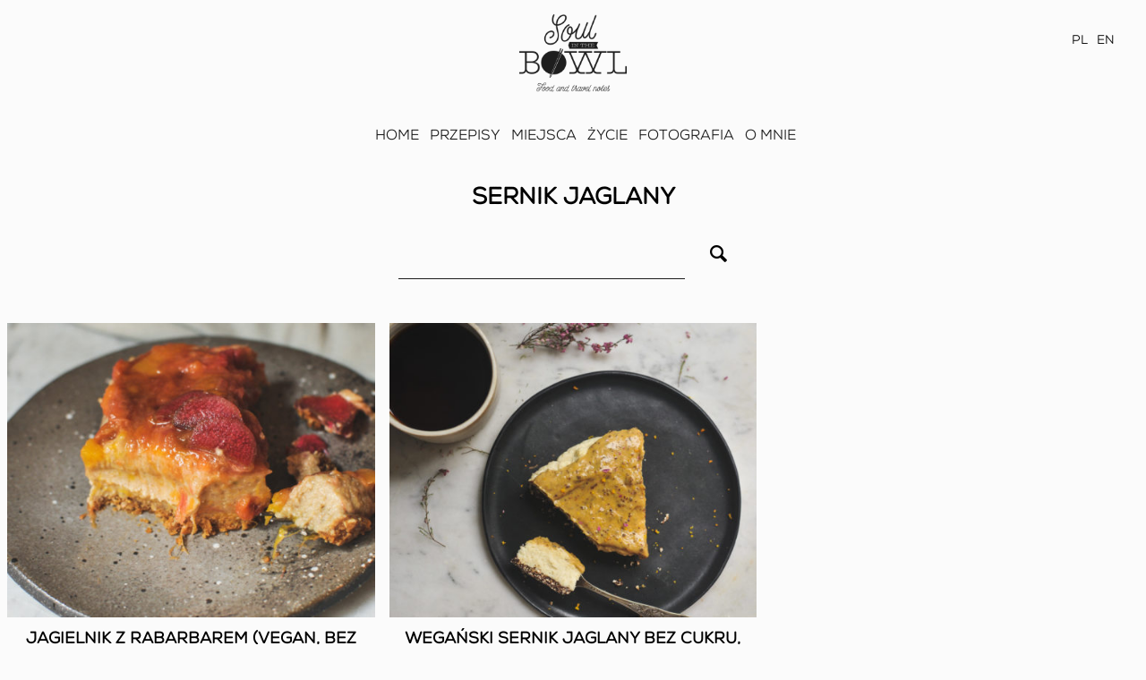

--- FILE ---
content_type: text/html; charset=UTF-8
request_url: https://www.soulinthebowl.pl/tag/sernik-jaglany/
body_size: 8210
content:
<!doctype html>
<html lang="pl-PL" prefix="og: http://ogp.me/ns# fb: http://ogp.me/ns/fb#">
<head>
	<meta charset="UTF-8">
	<meta name="viewport" content="width=device-width, initial-scale=1">
	<link rel="profile" href="https://gmpg.org/xfn/11">

	<link rel="apple-touch-icon" sizes="120x120" href="https://www.soulinthebowl.pl/wp-content/themes/sitb/dist/fav/apple-touch-icon.png">
	<link rel="icon" type="image/png" sizes="32x32" href="https://www.soulinthebowl.pl/wp-content/themes/sitb/dist/fav/favicon-32x32.png">
	<link rel="icon" type="image/png" sizes="16x16" href="https://www.soulinthebowl.pl/wp-content/themes/sitb/dist/fav/favicon-16x16.png">
	<meta name="msapplication-TileColor" content="#da532c">
	<meta name="theme-color" content="#ffffff">

	<title>sernik jaglany &#8211; Soul in the Bowl</title>
<meta name='robots' content='max-image-preview:large' />
<script type='application/javascript'>console.log('PixelYourSite Free version 9.4.7.1');</script>
<link rel='dns-prefetch' href='//fonts.googleapis.com' />
<link rel="alternate" type="application/rss+xml" title="Soul in the Bowl &raquo; Kanał z wpisami" href="https://www.soulinthebowl.pl/feed/" />
<link rel="alternate" type="application/rss+xml" title="Soul in the Bowl &raquo; Kanał z komentarzami" href="https://www.soulinthebowl.pl/comments/feed/" />
<link rel="alternate" type="application/rss+xml" title="Soul in the Bowl &raquo; Kanał z wpisami otagowanymi jako sernik jaglany" href="https://www.soulinthebowl.pl/tag/sernik-jaglany/feed/" />
<script type="text/javascript">
/* <![CDATA[ */
window._wpemojiSettings = {"baseUrl":"https:\/\/s.w.org\/images\/core\/emoji\/14.0.0\/72x72\/","ext":".png","svgUrl":"https:\/\/s.w.org\/images\/core\/emoji\/14.0.0\/svg\/","svgExt":".svg","source":{"concatemoji":"https:\/\/www.soulinthebowl.pl\/wp-includes\/js\/wp-emoji-release.min.js?ver=e30919ac4f05f50d7f4360e2e12228bc"}};
/*! This file is auto-generated */
!function(i,n){var o,s,e;function c(e){try{var t={supportTests:e,timestamp:(new Date).valueOf()};sessionStorage.setItem(o,JSON.stringify(t))}catch(e){}}function p(e,t,n){e.clearRect(0,0,e.canvas.width,e.canvas.height),e.fillText(t,0,0);var t=new Uint32Array(e.getImageData(0,0,e.canvas.width,e.canvas.height).data),r=(e.clearRect(0,0,e.canvas.width,e.canvas.height),e.fillText(n,0,0),new Uint32Array(e.getImageData(0,0,e.canvas.width,e.canvas.height).data));return t.every(function(e,t){return e===r[t]})}function u(e,t,n){switch(t){case"flag":return n(e,"\ud83c\udff3\ufe0f\u200d\u26a7\ufe0f","\ud83c\udff3\ufe0f\u200b\u26a7\ufe0f")?!1:!n(e,"\ud83c\uddfa\ud83c\uddf3","\ud83c\uddfa\u200b\ud83c\uddf3")&&!n(e,"\ud83c\udff4\udb40\udc67\udb40\udc62\udb40\udc65\udb40\udc6e\udb40\udc67\udb40\udc7f","\ud83c\udff4\u200b\udb40\udc67\u200b\udb40\udc62\u200b\udb40\udc65\u200b\udb40\udc6e\u200b\udb40\udc67\u200b\udb40\udc7f");case"emoji":return!n(e,"\ud83e\udef1\ud83c\udffb\u200d\ud83e\udef2\ud83c\udfff","\ud83e\udef1\ud83c\udffb\u200b\ud83e\udef2\ud83c\udfff")}return!1}function f(e,t,n){var r="undefined"!=typeof WorkerGlobalScope&&self instanceof WorkerGlobalScope?new OffscreenCanvas(300,150):i.createElement("canvas"),a=r.getContext("2d",{willReadFrequently:!0}),o=(a.textBaseline="top",a.font="600 32px Arial",{});return e.forEach(function(e){o[e]=t(a,e,n)}),o}function t(e){var t=i.createElement("script");t.src=e,t.defer=!0,i.head.appendChild(t)}"undefined"!=typeof Promise&&(o="wpEmojiSettingsSupports",s=["flag","emoji"],n.supports={everything:!0,everythingExceptFlag:!0},e=new Promise(function(e){i.addEventListener("DOMContentLoaded",e,{once:!0})}),new Promise(function(t){var n=function(){try{var e=JSON.parse(sessionStorage.getItem(o));if("object"==typeof e&&"number"==typeof e.timestamp&&(new Date).valueOf()<e.timestamp+604800&&"object"==typeof e.supportTests)return e.supportTests}catch(e){}return null}();if(!n){if("undefined"!=typeof Worker&&"undefined"!=typeof OffscreenCanvas&&"undefined"!=typeof URL&&URL.createObjectURL&&"undefined"!=typeof Blob)try{var e="postMessage("+f.toString()+"("+[JSON.stringify(s),u.toString(),p.toString()].join(",")+"));",r=new Blob([e],{type:"text/javascript"}),a=new Worker(URL.createObjectURL(r),{name:"wpTestEmojiSupports"});return void(a.onmessage=function(e){c(n=e.data),a.terminate(),t(n)})}catch(e){}c(n=f(s,u,p))}t(n)}).then(function(e){for(var t in e)n.supports[t]=e[t],n.supports.everything=n.supports.everything&&n.supports[t],"flag"!==t&&(n.supports.everythingExceptFlag=n.supports.everythingExceptFlag&&n.supports[t]);n.supports.everythingExceptFlag=n.supports.everythingExceptFlag&&!n.supports.flag,n.DOMReady=!1,n.readyCallback=function(){n.DOMReady=!0}}).then(function(){return e}).then(function(){var e;n.supports.everything||(n.readyCallback(),(e=n.source||{}).concatemoji?t(e.concatemoji):e.wpemoji&&e.twemoji&&(t(e.twemoji),t(e.wpemoji)))}))}((window,document),window._wpemojiSettings);
/* ]]> */
</script>
<link rel='stylesheet' id='sbi_styles-css' href='https://www.soulinthebowl.pl/wp-content/plugins/instagram-feed/css/sbi-styles.min.css?ver=6.2.8' type='text/css' media='all' />
<style id='wp-emoji-styles-inline-css' type='text/css'>

	img.wp-smiley, img.emoji {
		display: inline !important;
		border: none !important;
		box-shadow: none !important;
		height: 1em !important;
		width: 1em !important;
		margin: 0 0.07em !important;
		vertical-align: -0.1em !important;
		background: none !important;
		padding: 0 !important;
	}
</style>
<link rel='stylesheet' id='wp-block-library-css' href='https://www.soulinthebowl.pl/wp-includes/css/dist/block-library/style.min.css?ver=e30919ac4f05f50d7f4360e2e12228bc' type='text/css' media='all' />
<style id='classic-theme-styles-inline-css' type='text/css'>
/*! This file is auto-generated */
.wp-block-button__link{color:#fff;background-color:#32373c;border-radius:9999px;box-shadow:none;text-decoration:none;padding:calc(.667em + 2px) calc(1.333em + 2px);font-size:1.125em}.wp-block-file__button{background:#32373c;color:#fff;text-decoration:none}
</style>
<style id='global-styles-inline-css' type='text/css'>
body{--wp--preset--color--black: #000000;--wp--preset--color--cyan-bluish-gray: #abb8c3;--wp--preset--color--white: #ffffff;--wp--preset--color--pale-pink: #f78da7;--wp--preset--color--vivid-red: #cf2e2e;--wp--preset--color--luminous-vivid-orange: #ff6900;--wp--preset--color--luminous-vivid-amber: #fcb900;--wp--preset--color--light-green-cyan: #7bdcb5;--wp--preset--color--vivid-green-cyan: #00d084;--wp--preset--color--pale-cyan-blue: #8ed1fc;--wp--preset--color--vivid-cyan-blue: #0693e3;--wp--preset--color--vivid-purple: #9b51e0;--wp--preset--gradient--vivid-cyan-blue-to-vivid-purple: linear-gradient(135deg,rgba(6,147,227,1) 0%,rgb(155,81,224) 100%);--wp--preset--gradient--light-green-cyan-to-vivid-green-cyan: linear-gradient(135deg,rgb(122,220,180) 0%,rgb(0,208,130) 100%);--wp--preset--gradient--luminous-vivid-amber-to-luminous-vivid-orange: linear-gradient(135deg,rgba(252,185,0,1) 0%,rgba(255,105,0,1) 100%);--wp--preset--gradient--luminous-vivid-orange-to-vivid-red: linear-gradient(135deg,rgba(255,105,0,1) 0%,rgb(207,46,46) 100%);--wp--preset--gradient--very-light-gray-to-cyan-bluish-gray: linear-gradient(135deg,rgb(238,238,238) 0%,rgb(169,184,195) 100%);--wp--preset--gradient--cool-to-warm-spectrum: linear-gradient(135deg,rgb(74,234,220) 0%,rgb(151,120,209) 20%,rgb(207,42,186) 40%,rgb(238,44,130) 60%,rgb(251,105,98) 80%,rgb(254,248,76) 100%);--wp--preset--gradient--blush-light-purple: linear-gradient(135deg,rgb(255,206,236) 0%,rgb(152,150,240) 100%);--wp--preset--gradient--blush-bordeaux: linear-gradient(135deg,rgb(254,205,165) 0%,rgb(254,45,45) 50%,rgb(107,0,62) 100%);--wp--preset--gradient--luminous-dusk: linear-gradient(135deg,rgb(255,203,112) 0%,rgb(199,81,192) 50%,rgb(65,88,208) 100%);--wp--preset--gradient--pale-ocean: linear-gradient(135deg,rgb(255,245,203) 0%,rgb(182,227,212) 50%,rgb(51,167,181) 100%);--wp--preset--gradient--electric-grass: linear-gradient(135deg,rgb(202,248,128) 0%,rgb(113,206,126) 100%);--wp--preset--gradient--midnight: linear-gradient(135deg,rgb(2,3,129) 0%,rgb(40,116,252) 100%);--wp--preset--font-size--small: 13px;--wp--preset--font-size--medium: 20px;--wp--preset--font-size--large: 36px;--wp--preset--font-size--x-large: 42px;--wp--preset--spacing--20: 0.44rem;--wp--preset--spacing--30: 0.67rem;--wp--preset--spacing--40: 1rem;--wp--preset--spacing--50: 1.5rem;--wp--preset--spacing--60: 2.25rem;--wp--preset--spacing--70: 3.38rem;--wp--preset--spacing--80: 5.06rem;--wp--preset--shadow--natural: 6px 6px 9px rgba(0, 0, 0, 0.2);--wp--preset--shadow--deep: 12px 12px 50px rgba(0, 0, 0, 0.4);--wp--preset--shadow--sharp: 6px 6px 0px rgba(0, 0, 0, 0.2);--wp--preset--shadow--outlined: 6px 6px 0px -3px rgba(255, 255, 255, 1), 6px 6px rgba(0, 0, 0, 1);--wp--preset--shadow--crisp: 6px 6px 0px rgba(0, 0, 0, 1);}:where(.is-layout-flex){gap: 0.5em;}:where(.is-layout-grid){gap: 0.5em;}body .is-layout-flow > .alignleft{float: left;margin-inline-start: 0;margin-inline-end: 2em;}body .is-layout-flow > .alignright{float: right;margin-inline-start: 2em;margin-inline-end: 0;}body .is-layout-flow > .aligncenter{margin-left: auto !important;margin-right: auto !important;}body .is-layout-constrained > .alignleft{float: left;margin-inline-start: 0;margin-inline-end: 2em;}body .is-layout-constrained > .alignright{float: right;margin-inline-start: 2em;margin-inline-end: 0;}body .is-layout-constrained > .aligncenter{margin-left: auto !important;margin-right: auto !important;}body .is-layout-constrained > :where(:not(.alignleft):not(.alignright):not(.alignfull)){max-width: var(--wp--style--global--content-size);margin-left: auto !important;margin-right: auto !important;}body .is-layout-constrained > .alignwide{max-width: var(--wp--style--global--wide-size);}body .is-layout-flex{display: flex;}body .is-layout-flex{flex-wrap: wrap;align-items: center;}body .is-layout-flex > *{margin: 0;}body .is-layout-grid{display: grid;}body .is-layout-grid > *{margin: 0;}:where(.wp-block-columns.is-layout-flex){gap: 2em;}:where(.wp-block-columns.is-layout-grid){gap: 2em;}:where(.wp-block-post-template.is-layout-flex){gap: 1.25em;}:where(.wp-block-post-template.is-layout-grid){gap: 1.25em;}.has-black-color{color: var(--wp--preset--color--black) !important;}.has-cyan-bluish-gray-color{color: var(--wp--preset--color--cyan-bluish-gray) !important;}.has-white-color{color: var(--wp--preset--color--white) !important;}.has-pale-pink-color{color: var(--wp--preset--color--pale-pink) !important;}.has-vivid-red-color{color: var(--wp--preset--color--vivid-red) !important;}.has-luminous-vivid-orange-color{color: var(--wp--preset--color--luminous-vivid-orange) !important;}.has-luminous-vivid-amber-color{color: var(--wp--preset--color--luminous-vivid-amber) !important;}.has-light-green-cyan-color{color: var(--wp--preset--color--light-green-cyan) !important;}.has-vivid-green-cyan-color{color: var(--wp--preset--color--vivid-green-cyan) !important;}.has-pale-cyan-blue-color{color: var(--wp--preset--color--pale-cyan-blue) !important;}.has-vivid-cyan-blue-color{color: var(--wp--preset--color--vivid-cyan-blue) !important;}.has-vivid-purple-color{color: var(--wp--preset--color--vivid-purple) !important;}.has-black-background-color{background-color: var(--wp--preset--color--black) !important;}.has-cyan-bluish-gray-background-color{background-color: var(--wp--preset--color--cyan-bluish-gray) !important;}.has-white-background-color{background-color: var(--wp--preset--color--white) !important;}.has-pale-pink-background-color{background-color: var(--wp--preset--color--pale-pink) !important;}.has-vivid-red-background-color{background-color: var(--wp--preset--color--vivid-red) !important;}.has-luminous-vivid-orange-background-color{background-color: var(--wp--preset--color--luminous-vivid-orange) !important;}.has-luminous-vivid-amber-background-color{background-color: var(--wp--preset--color--luminous-vivid-amber) !important;}.has-light-green-cyan-background-color{background-color: var(--wp--preset--color--light-green-cyan) !important;}.has-vivid-green-cyan-background-color{background-color: var(--wp--preset--color--vivid-green-cyan) !important;}.has-pale-cyan-blue-background-color{background-color: var(--wp--preset--color--pale-cyan-blue) !important;}.has-vivid-cyan-blue-background-color{background-color: var(--wp--preset--color--vivid-cyan-blue) !important;}.has-vivid-purple-background-color{background-color: var(--wp--preset--color--vivid-purple) !important;}.has-black-border-color{border-color: var(--wp--preset--color--black) !important;}.has-cyan-bluish-gray-border-color{border-color: var(--wp--preset--color--cyan-bluish-gray) !important;}.has-white-border-color{border-color: var(--wp--preset--color--white) !important;}.has-pale-pink-border-color{border-color: var(--wp--preset--color--pale-pink) !important;}.has-vivid-red-border-color{border-color: var(--wp--preset--color--vivid-red) !important;}.has-luminous-vivid-orange-border-color{border-color: var(--wp--preset--color--luminous-vivid-orange) !important;}.has-luminous-vivid-amber-border-color{border-color: var(--wp--preset--color--luminous-vivid-amber) !important;}.has-light-green-cyan-border-color{border-color: var(--wp--preset--color--light-green-cyan) !important;}.has-vivid-green-cyan-border-color{border-color: var(--wp--preset--color--vivid-green-cyan) !important;}.has-pale-cyan-blue-border-color{border-color: var(--wp--preset--color--pale-cyan-blue) !important;}.has-vivid-cyan-blue-border-color{border-color: var(--wp--preset--color--vivid-cyan-blue) !important;}.has-vivid-purple-border-color{border-color: var(--wp--preset--color--vivid-purple) !important;}.has-vivid-cyan-blue-to-vivid-purple-gradient-background{background: var(--wp--preset--gradient--vivid-cyan-blue-to-vivid-purple) !important;}.has-light-green-cyan-to-vivid-green-cyan-gradient-background{background: var(--wp--preset--gradient--light-green-cyan-to-vivid-green-cyan) !important;}.has-luminous-vivid-amber-to-luminous-vivid-orange-gradient-background{background: var(--wp--preset--gradient--luminous-vivid-amber-to-luminous-vivid-orange) !important;}.has-luminous-vivid-orange-to-vivid-red-gradient-background{background: var(--wp--preset--gradient--luminous-vivid-orange-to-vivid-red) !important;}.has-very-light-gray-to-cyan-bluish-gray-gradient-background{background: var(--wp--preset--gradient--very-light-gray-to-cyan-bluish-gray) !important;}.has-cool-to-warm-spectrum-gradient-background{background: var(--wp--preset--gradient--cool-to-warm-spectrum) !important;}.has-blush-light-purple-gradient-background{background: var(--wp--preset--gradient--blush-light-purple) !important;}.has-blush-bordeaux-gradient-background{background: var(--wp--preset--gradient--blush-bordeaux) !important;}.has-luminous-dusk-gradient-background{background: var(--wp--preset--gradient--luminous-dusk) !important;}.has-pale-ocean-gradient-background{background: var(--wp--preset--gradient--pale-ocean) !important;}.has-electric-grass-gradient-background{background: var(--wp--preset--gradient--electric-grass) !important;}.has-midnight-gradient-background{background: var(--wp--preset--gradient--midnight) !important;}.has-small-font-size{font-size: var(--wp--preset--font-size--small) !important;}.has-medium-font-size{font-size: var(--wp--preset--font-size--medium) !important;}.has-large-font-size{font-size: var(--wp--preset--font-size--large) !important;}.has-x-large-font-size{font-size: var(--wp--preset--font-size--x-large) !important;}
.wp-block-navigation a:where(:not(.wp-element-button)){color: inherit;}
:where(.wp-block-post-template.is-layout-flex){gap: 1.25em;}:where(.wp-block-post-template.is-layout-grid){gap: 1.25em;}
:where(.wp-block-columns.is-layout-flex){gap: 2em;}:where(.wp-block-columns.is-layout-grid){gap: 2em;}
.wp-block-pullquote{font-size: 1.5em;line-height: 1.6;}
</style>
<link rel='stylesheet' id='sitb-style-css' href='https://www.soulinthebowl.pl/wp-content/themes/sitb/style.css?ver=e30919ac4f05f50d7f4360e2e12228bc' type='text/css' media='all' />
<link rel='stylesheet' id='sitb-google-fonts-css' href='//fonts.googleapis.com/css?family=PT+Serif:400,400i,700,700i&#038;subset=latin-ext' type='text/css' media='all' />
<link rel='stylesheet' id='sitb-aos-css' href='https://www.soulinthebowl.pl/wp-content/themes/sitb/dist/css/aos.css' type='text/css' media='all' />
<link rel='stylesheet' id='sitb-main-css' href='https://www.soulinthebowl.pl/wp-content/themes/sitb/dist/css/style.css' type='text/css' media='all' />
<script type="text/javascript" src="https://www.soulinthebowl.pl/wp-includes/js/jquery/jquery.min.js?ver=3.7.1" id="jquery-core-js"></script>
<script type="text/javascript" src="https://www.soulinthebowl.pl/wp-includes/js/jquery/jquery-migrate.min.js?ver=3.4.1" id="jquery-migrate-js"></script>
<script type="text/javascript" src="https://www.soulinthebowl.pl/wp-content/plugins/pixelyoursite/dist/scripts/jquery.bind-first-0.2.3.min.js?ver=e30919ac4f05f50d7f4360e2e12228bc" id="jquery-bind-first-js"></script>
<script type="text/javascript" src="https://www.soulinthebowl.pl/wp-content/plugins/pixelyoursite/dist/scripts/js.cookie-2.1.3.min.js?ver=2.1.3" id="js-cookie-pys-js"></script>
<script type="text/javascript" id="pys-js-extra">
/* <![CDATA[ */
var pysOptions = {"staticEvents":{"facebook":{"init_event":[{"delay":0,"type":"static","name":"PageView","pixelIds":["1309726726607763"],"eventID":"5b5e67e5-d30a-44b4-bb6e-d7d63440a681","params":{"post_category":"Featured, S\u0142odko\u015bci","page_title":"sernik jaglany","post_type":"tag","post_id":3300,"plugin":"PixelYourSite","user_role":"guest","event_url":"www.soulinthebowl.pl\/tag\/sernik-jaglany\/"},"e_id":"init_event","ids":[],"hasTimeWindow":false,"timeWindow":0,"woo_order":"","edd_order":""}]}},"dynamicEvents":[],"triggerEvents":[],"triggerEventTypes":[],"facebook":{"pixelIds":["1309726726607763"],"advancedMatching":[],"advancedMatchingEnabled":false,"removeMetadata":false,"contentParams":{"post_type":"tag","post_id":3300,"content_name":"sernik jaglany"},"commentEventEnabled":true,"wooVariableAsSimple":false,"downloadEnabled":true,"formEventEnabled":true,"serverApiEnabled":true,"wooCRSendFromServer":false,"send_external_id":null},"debug":"","siteUrl":"https:\/\/www.soulinthebowl.pl","ajaxUrl":"https:\/\/www.soulinthebowl.pl\/wp-admin\/admin-ajax.php","ajax_event":"ce77963a96","enable_remove_download_url_param":"1","cookie_duration":"7","last_visit_duration":"60","enable_success_send_form":"","ajaxForServerEvent":"1","send_external_id":"1","external_id_expire":"180","gdpr":{"ajax_enabled":false,"all_disabled_by_api":false,"facebook_disabled_by_api":false,"analytics_disabled_by_api":false,"google_ads_disabled_by_api":false,"pinterest_disabled_by_api":false,"bing_disabled_by_api":false,"externalID_disabled_by_api":false,"facebook_prior_consent_enabled":true,"analytics_prior_consent_enabled":true,"google_ads_prior_consent_enabled":null,"pinterest_prior_consent_enabled":true,"bing_prior_consent_enabled":true,"cookiebot_integration_enabled":false,"cookiebot_facebook_consent_category":"marketing","cookiebot_analytics_consent_category":"statistics","cookiebot_tiktok_consent_category":"marketing","cookiebot_google_ads_consent_category":null,"cookiebot_pinterest_consent_category":"marketing","cookiebot_bing_consent_category":"marketing","consent_magic_integration_enabled":false,"real_cookie_banner_integration_enabled":false,"cookie_notice_integration_enabled":false,"cookie_law_info_integration_enabled":false},"cookie":{"disabled_all_cookie":false,"disabled_advanced_form_data_cookie":false,"disabled_landing_page_cookie":false,"disabled_first_visit_cookie":false,"disabled_trafficsource_cookie":false,"disabled_utmTerms_cookie":false,"disabled_utmId_cookie":false},"woo":{"enabled":false},"edd":{"enabled":false}};
/* ]]> */
</script>
<script type="text/javascript" src="https://www.soulinthebowl.pl/wp-content/plugins/pixelyoursite/dist/scripts/public.js?ver=9.4.7.1" id="pys-js"></script>
<link rel="https://api.w.org/" href="https://www.soulinthebowl.pl/wp-json/" /><link rel="alternate" type="application/json" href="https://www.soulinthebowl.pl/wp-json/wp/v2/tags/3300" /><link rel="icon" href="https://www.soulinthebowl.pl/wp-content/uploads/2023/10/logo-150x124.png" sizes="32x32" />
<link rel="icon" href="https://www.soulinthebowl.pl/wp-content/uploads/2023/10/logo.png" sizes="192x192" />
<link rel="apple-touch-icon" href="https://www.soulinthebowl.pl/wp-content/uploads/2023/10/logo.png" />
<meta name="msapplication-TileImage" content="https://www.soulinthebowl.pl/wp-content/uploads/2023/10/logo.png" />

<!-- START - Open Graph and Twitter Card Tags 3.3.2 -->
 <!-- Facebook Open Graph -->
  <meta property="og:locale" content="pl_PL"/>
  <meta property="og:site_name" content="Soul in the Bowl"/>
  <meta property="og:title" content="sernik jaglany"/>
  <meta property="og:url" content="https://www.soulinthebowl.pl/tag/sernik-jaglany/"/>
  <meta property="og:type" content="article"/>
  <meta property="og:description" content="Zdrowie, życie, podróże"/>
  <meta property="og:image" content="https://www.soulinthebowl.pl/wp-content/uploads/2023/10/logo.png"/>
  <meta property="og:image:url" content="https://www.soulinthebowl.pl/wp-content/uploads/2023/10/logo.png"/>
  <meta property="og:image:secure_url" content="https://www.soulinthebowl.pl/wp-content/uploads/2023/10/logo.png"/>
 <!-- Google+ / Schema.org -->
 <!-- Twitter Cards -->
  <meta name="twitter:title" content="sernik jaglany"/>
  <meta name="twitter:url" content="https://www.soulinthebowl.pl/tag/sernik-jaglany/"/>
  <meta name="twitter:description" content="Zdrowie, życie, podróże"/>
  <meta name="twitter:image" content="https://www.soulinthebowl.pl/wp-content/uploads/2023/10/logo.png"/>
  <meta name="twitter:card" content="summary_large_image"/>
 <!-- SEO -->
 <!-- Misc. tags -->
 <!-- is_tag -->
<!-- END - Open Graph and Twitter Card Tags 3.3.2 -->
	
</head>

<body data-rsssl=1 class="archive tag tag-sernik-jaglany tag-3300 wp-custom-logo hfeed">

	<div class="top">

		<div class="top-inner">

			<div class="logo">
				<a href="https://www.soulinthebowl.pl/">
					<img src="https://www.soulinthebowl.pl/wp-content/themes/sitb/dist/img/logo.png" alt="">
				</a>
			</div>

			<div class="top-actions">

				<div class="mobile-toggler">Menu ☰</div>

				<ul class="lang-menu">
						<li class="lang-item lang-item-1073 lang-item-pl current-lang lang-item-first"><a  lang="pl-PL" hreflang="pl-PL" href="https://www.soulinthebowl.pl/tag/sernik-jaglany/">PL</a></li>
	<li class="lang-item lang-item-2147 lang-item-en no-translation"><a  lang="en-US" hreflang="en-US" href="https://www.soulinthebowl.pl/en/home-2/">EN</a></li>
				</ul>

			</div>

		</div>

		<ul id="menu-main-pl" class="main-menu"><li id="menu-item-636" class="menu-item menu-item-type-post_type menu-item-object-page menu-item-home menu-item-636"><a href="https://www.soulinthebowl.pl/">Home</a></li>
<li id="menu-item-638" class="menu-item menu-item-type-post_type menu-item-object-page menu-item-has-children menu-item-638"><a href="https://www.soulinthebowl.pl/przepisy/">Przepisy</a>
<ul class="sub-menu">
	<li id="menu-item-677" class="menu-item menu-item-type-taxonomy menu-item-object-category menu-item-677"><a href="https://www.soulinthebowl.pl/category/slone/">Słone</a></li>
	<li id="menu-item-700" class="menu-item menu-item-type-taxonomy menu-item-object-category menu-item-700"><a href="https://www.soulinthebowl.pl/category/slodkosci/">Słodkości</a></li>
	<li id="menu-item-699" class="menu-item menu-item-type-taxonomy menu-item-object-category menu-item-699"><a href="https://www.soulinthebowl.pl/category/napoje-i-smoothies/">Napoje i smoothies</a></li>
	<li id="menu-item-698" class="menu-item menu-item-type-taxonomy menu-item-object-category menu-item-698"><a href="https://www.soulinthebowl.pl/category/kuchnia-wietnamska/">Kuchnia wietnamska</a></li>
	<li id="menu-item-697" class="menu-item menu-item-type-taxonomy menu-item-object-category menu-item-697"><a href="https://www.soulinthebowl.pl/category/azjatyckie-inspiracje/">Azjatyckie inspiracje</a></li>
	<li id="menu-item-701" class="menu-item menu-item-type-taxonomy menu-item-object-category menu-item-701"><a href="https://www.soulinthebowl.pl/category/tmc-ayurveda-pl/">TMC &amp; Ayurveda</a></li>
</ul>
</li>
<li id="menu-item-639" class="menu-item menu-item-type-post_type menu-item-object-page menu-item-has-children menu-item-639"><a href="https://www.soulinthebowl.pl/miejsca-i-historie/">Miejsca</a>
<ul class="sub-menu">
	<li id="menu-item-714" class="menu-item menu-item-type-taxonomy menu-item-object-kategoriamiejsc menu-item-714"><a href="https://www.soulinthebowl.pl/place-category/wietnam/">Wietnam</a></li>
	<li id="menu-item-712" class="menu-item menu-item-type-taxonomy menu-item-object-kategoriamiejsc menu-item-712"><a href="https://www.soulinthebowl.pl/place-category/europa/">Europa</a></li>
	<li id="menu-item-678" class="menu-item menu-item-type-taxonomy menu-item-object-kategoriamiejsc menu-item-678"><a href="https://www.soulinthebowl.pl/place-category/indonezja-pl/">Indonezja</a></li>
	<li id="menu-item-713" class="menu-item menu-item-type-taxonomy menu-item-object-kategoriamiejsc menu-item-713"><a href="https://www.soulinthebowl.pl/place-category/indie/">Indie i Sri Lanka</a></li>
	<li id="menu-item-2438" class="menu-item menu-item-type-taxonomy menu-item-object-kategoriamiejsc menu-item-2438"><a href="https://www.soulinthebowl.pl/place-category/tajlandia/">Tajlandia, Laos, Malezja, Filipiny</a></li>
</ul>
</li>
<li id="menu-item-2454" class="menu-item menu-item-type-post_type menu-item-object-page menu-item-2454"><a href="https://www.soulinthebowl.pl/moje-zycie/">Życie</a></li>
<li id="menu-item-3327" class="menu-item menu-item-type-post_type menu-item-object-page menu-item-3327"><a href="https://www.soulinthebowl.pl/zdjecia/">Fotografia</a></li>
<li id="menu-item-2495" class="menu-item menu-item-type-post_type menu-item-object-page menu-item-has-children menu-item-2495"><a href="https://www.soulinthebowl.pl/o-mnie/">O mnie</a>
<ul class="sub-menu">
	<li id="menu-item-2497" class="menu-item menu-item-type-post_type menu-item-object-page menu-item-2497"><a href="https://www.soulinthebowl.pl/o-mnie/poznajmy-sie/">Poznajmy się</a></li>
	<li id="menu-item-2496" class="menu-item menu-item-type-post_type menu-item-object-page menu-item-2496"><a href="https://www.soulinthebowl.pl/o-mnie/program-kulinarny/">Program kulinarny</a></li>
	<li id="menu-item-2498" class="menu-item menu-item-type-post_type menu-item-object-page menu-item-2498"><a href="https://www.soulinthebowl.pl/o-mnie/publikacje/">Publikacje</a></li>
</ul>
</li>
</ul>
	</div>
<div class="max-width-5 mxn1 mx-auto">

	<h1 class="page-title">sernik jaglany</h1>

	<div class="col-12">
		
		<div class="search-block">
	<form action="https://www.soulinthebowl.pl/" method="get">
	    <input class="search-input" type="text" name="s" id="search" value="" />
	    <button class="search-submit"><i class="icon-search"></i></button>
	</form>
</div>
	</div>
	
	<div class="clearfix media-wrapper">

		

			
					<div class="col col-12 sm-col-6 md-col-6 lg-col-4 px1" data-aos="fade-up">
			
			<a href="https://www.soulinthebowl.pl/2020/06/01/jagielnik-z-rabarbarem-vegan-bez-cukru-bez-glutenu/" class="media media-single">
				<div class="media-image">
					
					<img width="500" height="400" src="https://www.soulinthebowl.pl/wp-content/uploads/2020/06/jagielnik_rabarbarowy-4516-500x400.jpg" class="attachment-category-recipe size-category-recipe wp-post-image" alt="" decoding="async" fetchpriority="high" />
				</div>
				<h2 class="media-title">
					Jagielnik z rabarbarem (vegan, bez cukru, bez glutenu)				</h2>
			</a>

		</div>
	

					
					<div class="col col-12 sm-col-6 md-col-6 lg-col-4 px1" data-aos="fade-up">
			
			<a href="https://www.soulinthebowl.pl/2020/04/11/weganski-sernik-jaglany-bez-cukru-bez-glutenu-i-bez-pieczenia/" class="media media-single">
				<div class="media-image">
					
					<img width="500" height="400" src="https://www.soulinthebowl.pl/wp-content/uploads/2020/04/sernik-jaglany-4239-500x400.jpg" class="attachment-category-recipe size-category-recipe wp-post-image" alt="" decoding="async" />
				</div>
				<h2 class="media-title">
					wegański sernik jaglany bez cukru, bez glutenu i bez pieczenia				</h2>
			</a>

		</div>
	

					
				<div class="col col-12 px1">

				
</div>


		

	
	</div>

</div>



<!-- Root element of PhotoSwipe. Must have class pswp. -->
<div class="pswp" tabindex="-1" role="dialog" aria-hidden="true">

	<!-- Background of PhotoSwipe.
		 It's a separate element as animating opacity is faster than rgba(). -->
	<div class="pswp__bg"></div>

	<!-- Slides wrapper with overflow:hidden. -->
	<div class="pswp__scroll-wrap">

		<!-- Container that holds slides.
			PhotoSwipe keeps only 3 of them in the DOM to save memory.
			Don't modify these 3 pswp__item elements, data is added later on. -->
		<div class="pswp__container">
			<div class="pswp__item"></div>
			<div class="pswp__item"></div>
			<div class="pswp__item"></div>
		</div>

		<!-- Default (PhotoSwipeUI_Default) interface on top of sliding area. Can be changed. -->
		<div class="pswp__ui pswp__ui--hidden">

			<div class="pswp__top-bar">

				<!--  Controls are self-explanatory. Order can be changed. -->

				<div class="pswp__counter"></div>

				<a class="pswp__button pswp__button--close" title="Close (Esc)"></a>

				<a class="pswp__button pswp__button--share" title="Share"></a>

				<a class="pswp__button pswp__button--fs" title="Toggle fullscreen"></a>

				<a class="pswp__button pswp__button--zoom" title="Zoom in/out"></a>

				<!-- Preloader demo http://codepen.io/dimsemenov/pen/yyBWoR -->
				<!-- element will get class pswp__preloader--active when preloader is running -->
				<div class="pswp__preloader">
					<div class="pswp__preloader__icn">
						<div class="pswp__preloader__cut">
							<div class="pswp__preloader__donut"></div>
						</div>
					</div>
				</div>
			</div>

			<div class="pswp__share-modal pswp__share-modal--hidden pswp__single-tap">
				<div class="pswp__share-tooltip"></div>
			</div>

			<a class="pswp__button pswp__button--arrow--left" title="Previous (arrow left)">
			</a>

			<a class="pswp__button pswp__button--arrow--right" title="Next (arrow right)">
			</a>

			<div class="pswp__caption">
				<div class="pswp__caption__center"></div>
			</div>

		</div>

	</div>

</div>
<div class="clearfix max-width-5 mx-auto">

	<footer class="footer">
		<div class="footer-copy">&copy; 2018 Soul in the Bowl.</div>
		<div class="footer-links">
			<a href="mailto:kasia.klimczewska@gmail.com">
				<i class="icon-mail-alt"></i>
			</a>
			<a target="_blank" href="https://www.facebook.com/soulinthebowlblog/">
				<i class="icon-facebook-squared"></i>
			</a>
			<a target="_blank" href="https://www.instagram.com/shenjoyfood/">
				<i class="icon-instagram"></i>
			</a>
		</div>
	</footer>  		

</div>

<!-- Instagram Feed JS -->
<script type="text/javascript">
var sbiajaxurl = "https://www.soulinthebowl.pl/wp-admin/admin-ajax.php";
</script>
<noscript><img height="1" width="1" style="display: none;" src="https://www.facebook.com/tr?id=1309726726607763&ev=PageView&noscript=1&cd%5Bpost_category%5D=Featured%2C+S%C5%82odko%C5%9Bci&cd%5Bpage_title%5D=sernik+jaglany&cd%5Bpost_type%5D=tag&cd%5Bpost_id%5D=3300&cd%5Bplugin%5D=PixelYourSite&cd%5Buser_role%5D=guest&cd%5Bevent_url%5D=www.soulinthebowl.pl%2Ftag%2Fsernik-jaglany%2F" alt=""></noscript>
<script type="text/javascript">!function(t,e){"use strict";function n(){if(!a){a=!0;for(var t=0;t<d.length;t++)d[t].fn.call(window,d[t].ctx);d=[]}}function o(){"complete"===document.readyState&&n()}t=t||"docReady",e=e||window;var d=[],a=!1,c=!1;e[t]=function(t,e){return a?void setTimeout(function(){t(e)},1):(d.push({fn:t,ctx:e}),void("complete"===document.readyState||!document.attachEvent&&"interactive"===document.readyState?setTimeout(n,1):c||(document.addEventListener?(document.addEventListener("DOMContentLoaded",n,!1),window.addEventListener("load",n,!1)):(document.attachEvent("onreadystatechange",o),window.attachEvent("onload",n)),c=!0)))}}("wpBruiserDocReady",window);
			(function(){var wpbrLoader = (function(){var g=document,b=g.createElement('script'),c=g.scripts[0];b.async=1;b.src='https://www.soulinthebowl.pl/?gdbc-client=3.1.43-'+(new Date()).getTime();c.parentNode.insertBefore(b,c);});wpBruiserDocReady(wpbrLoader);window.onunload=function(){};window.addEventListener('pageshow',function(event){if(event.persisted){(typeof window.WPBruiserClient==='undefined')?wpbrLoader():window.WPBruiserClient.requestTokens();}},false);})();
</script><script type="text/javascript" src="https://www.soulinthebowl.pl/wp-content/themes/sitb/dist/js/slider.min.js" id="sitb-slider-js"></script>
<script type="text/javascript" src="https://www.soulinthebowl.pl/wp-content/themes/sitb/dist/js/aos.min.js" id="sitb-aos-js"></script>
<script type="text/javascript" src="https://www.soulinthebowl.pl/wp-content/themes/sitb/dist/js/imagesloaded.min.js" id="sitb-images-js"></script>
<script type="text/javascript" src="https://www.soulinthebowl.pl/wp-content/themes/sitb/dist/js/core.js" id="sitb-core-js"></script>

</body>
</html>


--- FILE ---
content_type: text/css
request_url: https://www.soulinthebowl.pl/wp-content/themes/sitb/style.css?ver=e30919ac4f05f50d7f4360e2e12228bc
body_size: -223
content:
/*!
Theme Name: SITB
Version: 1.0.0
*/

--- FILE ---
content_type: text/css
request_url: https://www.soulinthebowl.pl/wp-content/themes/sitb/dist/css/style.css
body_size: 52543
content:
/*! Basscss | http://basscss.com | MIT License */.h1{font-size:2rem}.h2{font-size:1.5rem}.h3{font-size:1.25rem}.h4{font-size:1rem}.h5{font-size:.875rem}.h6{font-size:.75rem}.font-family-inherit{font-family:inherit}.font-size-inherit{font-size:inherit}.text-decoration-none{text-decoration:none}.bold{font-weight:700}.regular{font-weight:400}.italic{font-style:italic}.caps{text-transform:uppercase;letter-spacing:.2em}.left-align{text-align:left}.center{text-align:center}.right-align{text-align:right}.justify{text-align:justify}.nowrap{white-space:nowrap}.break-word{word-wrap:break-word}.line-height-1{line-height:1}.line-height-2{line-height:1.125}.line-height-3{line-height:1.25}.line-height-4{line-height:1.5}.list-style-none{list-style:none}.underline{text-decoration:underline}.truncate{max-width:100%;overflow:hidden;text-overflow:ellipsis;white-space:nowrap}.list-reset{list-style:none;padding-left:0}.inline{display:inline}.block{display:block}.inline-block{display:inline-block}.table{display:table}.table-cell{display:table-cell}.overflow-hidden{overflow:hidden}.overflow-scroll{overflow:scroll}.overflow-auto{overflow:auto}.clearfix:after,.clearfix:before{content:" ";display:table}.clearfix:after{clear:both}.left{float:left}.right{float:right}.fit{max-width:100%}.max-width-1{max-width:24rem}.max-width-2{max-width:32rem}.max-width-3{max-width:48rem}.max-width-4{max-width:64rem}.max-width-5{max-width:80rem}.border-box{box-sizing:border-box}.align-baseline{vertical-align:baseline}.align-top{vertical-align:top}.align-middle{vertical-align:middle}.align-bottom{vertical-align:bottom}.m0{margin:0}.mt0{margin-top:0}.mr0{margin-right:0}.mb0{margin-bottom:0}.ml0,.mx0{margin-left:0}.mx0{margin-right:0}.my0{margin-top:0;margin-bottom:0}.m1{margin:.5rem}.mt1{margin-top:.5rem}.mr1{margin-right:.5rem}.mb1{margin-bottom:.5rem}.ml1,.mx1{margin-left:.5rem}.mx1{margin-right:.5rem}.my1{margin-top:.5rem;margin-bottom:.5rem}.m2{margin:1rem}.mt2{margin-top:1rem}.mr2{margin-right:1rem}.mb2{margin-bottom:1rem}.ml2,.mx2{margin-left:1rem}.mx2{margin-right:1rem}.my2{margin-top:1rem;margin-bottom:1rem}.m3{margin:2rem}.mt3{margin-top:2rem}.mr3{margin-right:2rem}.mb3{margin-bottom:2rem}.ml3,.mx3{margin-left:2rem}.mx3{margin-right:2rem}.my3{margin-top:2rem;margin-bottom:2rem}.m4{margin:4rem}.mt4{margin-top:4rem}.mr4{margin-right:4rem}.mb4{margin-bottom:4rem}.ml4,.mx4{margin-left:4rem}.mx4{margin-right:4rem}.my4{margin-top:4rem;margin-bottom:4rem}.mxn1{margin-left:-.5rem;margin-right:-.5rem}.mxn2{margin-left:-1rem;margin-right:-1rem}.mxn3{margin-left:-2rem;margin-right:-2rem}.mxn4{margin-left:-4rem;margin-right:-4rem}.ml-auto{margin-left:auto}.mr-auto,.mx-auto{margin-right:auto}.mx-auto{margin-left:auto}.p0{padding:0}.pt0{padding-top:0}.pr0{padding-right:0}.pb0{padding-bottom:0}.pl0,.px0{padding-left:0}.px0{padding-right:0}.py0{padding-top:0;padding-bottom:0}.p1{padding:.5rem}.pt1{padding-top:.5rem}.pr1{padding-right:.5rem}.pb1{padding-bottom:.5rem}.pl1{padding-left:.5rem}.py1{padding-top:.5rem;padding-bottom:.5rem}.px1{padding-left:.5rem;padding-right:.5rem}.p2{padding:1rem}.pt2{padding-top:1rem}.pr2{padding-right:1rem}.pb2{padding-bottom:1rem}.pl2{padding-left:1rem}.py2{padding-top:1rem;padding-bottom:1rem}.px2{padding-left:1rem;padding-right:1rem}.p3{padding:2rem}.pt3{padding-top:2rem}.pr3{padding-right:2rem}.pb3{padding-bottom:2rem}.pl3{padding-left:2rem}.py3{padding-top:2rem;padding-bottom:2rem}.px3{padding-left:2rem;padding-right:2rem}.p4{padding:4rem}.pt4{padding-top:4rem}.pr4{padding-right:4rem}.pb4{padding-bottom:4rem}.pl4{padding-left:4rem}.py4{padding-top:4rem;padding-bottom:4rem}.px4{padding-left:4rem;padding-right:4rem}.col{float:left}@media (min-width:64em){.col:nth-child(3n+1){clear:left}}.col,.col-right{box-sizing:border-box}.col-right{float:right}.col-1{width:8.33333%}.col-2{width:16.66667%}.col-3{width:25%}.col-4{width:33.33333%}.col-5{width:41.66667%}.col-6{width:50%}.col-7{width:58.33333%}.col-8{width:66.66667%}.col-9{width:75%}.col-10{width:83.33333%}.col-11{width:91.66667%}.col-12{width:100%}@media (min-width:40em){.sm-col{float:left;box-sizing:border-box}.sm-col-right{float:right;box-sizing:border-box}.sm-col-1{width:8.33333%}.sm-col-2{width:16.66667%}.sm-col-3{width:25%}.sm-col-4{width:33.33333%}.sm-col-5{width:41.66667%}.sm-col-6{width:50%}.sm-col-7{width:58.33333%}.sm-col-8{width:66.66667%}.sm-col-9{width:75%}.sm-col-10{width:83.33333%}.sm-col-11{width:91.66667%}.sm-col-12{width:100%}}@media (min-width:52em){.md-col{float:left;box-sizing:border-box}.md-col-right{float:right;box-sizing:border-box}.md-col-1{width:8.33333%}.md-col-2{width:16.66667%}.md-col-3{width:25%}.md-col-4{width:33.33333%}.md-col-5{width:41.66667%}.md-col-6{width:50%}.md-col-7{width:58.33333%}.md-col-8{width:66.66667%}.md-col-9{width:75%}.md-col-10{width:83.33333%}.md-col-11{width:91.66667%}.md-col-12{width:100%}}@media (min-width:64em){.lg-col{float:left;box-sizing:border-box}.lg-col-right{float:right;box-sizing:border-box}.lg-col-1{width:8.33333%}.lg-col-2{width:16.66667%}.lg-col-3{width:25%}.lg-col-4{width:33.33333%}.lg-col-5{width:41.66667%}.lg-col-6{width:50%}.lg-col-7{width:58.33333%}.lg-col-8{width:66.66667%}.lg-col-9{width:75%}.lg-col-10{width:83.33333%}.lg-col-11{width:91.66667%}.lg-col-12{width:100%}}.flex{display:flex}@media (min-width:40em){.sm-flex{display:flex}}@media (min-width:52em){.md-flex{display:flex}}@media (min-width:64em){.lg-flex{display:flex}}.flex-column{flex-direction:column}.flex-wrap{flex-wrap:wrap}.items-start{-webkit-box-align:start;-webkit-align-items:flex-start;-ms-flex-align:start;-ms-grid-row-align:flex-start;align-items:flex-start}.items-end{-webkit-box-align:end;-webkit-align-items:flex-end;-ms-flex-align:end;-ms-grid-row-align:flex-end;align-items:flex-end}.items-center{-webkit-box-align:center;-webkit-align-items:center;-ms-flex-align:center;-ms-grid-row-align:center;align-items:center}.items-baseline{-webkit-box-align:baseline;-webkit-align-items:baseline;-ms-flex-align:baseline;-ms-grid-row-align:baseline;align-items:baseline}.items-stretch{-webkit-box-align:stretch;-webkit-align-items:stretch;-ms-flex-align:stretch;-ms-grid-row-align:stretch;align-items:stretch}.self-start{align-self:flex-start}.self-end{align-self:flex-end}.self-center{align-self:center}.self-baseline{align-self:baseline}.self-stretch{align-self:stretch}.justify-start{justify-content:flex-start}.justify-end{justify-content:flex-end}.justify-center{justify-content:center}.justify-between{justify-content:space-between}.justify-around{justify-content:space-around}.content-start{align-content:flex-start}.content-end{align-content:flex-end}.content-center{align-content:center}.content-between{align-content:space-between}.content-around{align-content:space-around}.content-stretch{align-content:stretch}.flex-auto{flex:1 1 auto;min-width:0;min-height:0}.flex-none{flex:none}.order-0{order:0}.order-1{order:1}.order-2{order:2}.order-3{order:3}.order-last{order:99999}.relative{position:relative}.absolute{position:absolute}.fixed{position:fixed}.top-0{top:0}.right-0{right:0}.bottom-0{bottom:0}.left-0{left:0}.z1{z-index:1}.z2{z-index:2}.z3{z-index:3}.z4{z-index:4}.border{border-style:solid;border-width:1px}.border-top{border-top-style:solid;border-top-width:1px}.border-right{border-right-style:solid;border-right-width:1px}.border-bottom{border-bottom-style:solid;border-bottom-width:1px}.border-left{border-left-style:solid;border-left-width:1px}.border-none{border:0}.rounded{border-radius:3px}.circle{border-radius:50%}.rounded-top{border-radius:3px 3px 0 0}.rounded-right{border-radius:0 3px 3px 0}.rounded-bottom{border-radius:0 0 3px 3px}.rounded-left{border-radius:3px 0 0 3px}.not-rounded{border-radius:0}.hide{position:absolute!important;height:1px;width:1px;overflow:hidden;clip:rect(1px,1px,1px,1px)}@media (max-width:40em){.xs-hide{display:none!important}}@media (min-width:40em) and (max-width:52em){.sm-hide{display:none!important}}@media (min-width:52em) and (max-width:64em){.md-hide{display:none!important}}@media (min-width:64em){.lg-hide{display:none!important}}.display-none{display:none!important}

/*! normalize.css v8.0.0 | MIT License | github.com/necolas/normalize.css */html{box-sizing:border-box}*,:after,:before{box-sizing:inherit}html{line-height:1.15;-webkit-text-size-adjust:100%}body{margin:0}h1{font-size:2em;margin:.67em 0}hr{box-sizing:content-box;height:0;overflow:visible}pre{font-family:monospace,monospace;font-size:1em}a{background-color:transparent}abbr[title]{border-bottom:none;text-decoration:underline;-webkit-text-decoration:underline dotted;text-decoration:underline dotted}b,strong{font-weight:bolder}code,kbd,samp{font-family:monospace,monospace;font-size:1em}small{font-size:80%}sub,sup{font-size:75%;line-height:0;position:relative;vertical-align:baseline}sub{bottom:-.25em}sup{top:-.5em}img{border-style:none;max-width:100%;height:auto}button,input,optgroup,select,textarea{font-family:inherit;font-size:100%;line-height:1.15;margin:0}button,input{overflow:visible}button,select{text-transform:none}[type=button],[type=reset],[type=submit],button{-webkit-appearance:button}[type=button]::-moz-focus-inner,[type=reset]::-moz-focus-inner,[type=submit]::-moz-focus-inner,button::-moz-focus-inner{border-style:none;padding:0}[type=button]:-moz-focusring,[type=reset]:-moz-focusring,[type=submit]:-moz-focusring,button:-moz-focusring{outline:1px dotted ButtonText}fieldset{padding:.35em .75em .625em}legend{box-sizing:border-box;color:inherit;display:table;max-width:100%;padding:0;white-space:normal}progress{vertical-align:baseline}textarea{overflow:auto}[type=checkbox],[type=radio]{box-sizing:border-box;padding:0}[type=number]::-webkit-inner-spin-button,[type=number]::-webkit-outer-spin-button{height:auto}[type=search]{-webkit-appearance:textfield;outline-offset:-2px}[type=search]::-webkit-search-decoration{-webkit-appearance:none}::-webkit-file-upload-button{-webkit-appearance:button;font:inherit}details{display:block}summary{display:list-item}[hidden],template{display:none}.about-list a,.entry-more,.entry-more:before,.entry-tags a,.footer,.footer-links a,.hentry,.index-slider,.main-menu a:after,.media-category,.media-category .media-title,.media-photo,.search-input,.search-submit,.slide-meta,.slide-title,.sub-menu{transition-duration:.25s;transition-timing-function:ease-in-out}@font-face{font-family:Nexa;src:url("[data-uri]")}body{font-family:PT Serif,serif;background-color:#fbfbfb;line-height:1.4}h1,h2,h3,h4,h5,h6{font-family:Nexa}ul{margin-left:1rem;padding:0}a{color:inherit}.logo{padding:1rem;text-align:center}.entry-title,.page-title{text-align:center;font-size:1.6rem}.page-subtitle{font-size:1.4em;text-align:center}.entry-title{text-align:left}.page-title--search,.page-title span{font-weight:400}.page-title--search span{font-weight:700}.embed-container{position:relative;padding-bottom:56.25%;padding-top:30px;height:0;overflow:hidden;max-width:100%;height:auto}.embed-container embed,.embed-container iframe,.embed-container object{position:absolute;top:0;left:0;width:100%;height:100%}img.alignright{float:right;margin:0 0 1em 1em}img.alignleft{float:left;margin:0 1em 1em 0}img.aligncenter{display:block;margin-left:auto;margin-right:auto}a img.alignright{float:right;margin:0 0 1em 1em}a img.alignleft{float:left;margin:0 1em 1em 0}a img.aligncenter{display:block;margin-left:auto;margin-right:auto}@media (max-width:1300px){.logo img{width:120px;height:auto}}@media (max-width:969px){.logo img{width:70px}.entry-title,.page-title{font-size:1.3rem}}.content{display:flex;flex-flow:row wrap}.content-aside{width:20%;margin-right:10rem;padding-top:4.5rem}.content-aside img{margin-bottom:1rem}.content-main{flex:1;width:calc(80% - 10rem)}.content-additional{flex:1 100%}.index-wrapper{min-height:100vh;display:flex;flex-direction:column;justify-content:center}@media (max-width:47em){.index-wrapper{padding-left:15px;padding-right:15px}}@font-face{font-family:fontello;src:url(../font/fontello.eot?30506469);src:url(../font/fontello.eot?30506469#iefix) format("embedded-opentype"),url(../font/fontello.woff2?30506469) format("woff2"),url(../font/fontello.woff?30506469) format("woff"),url(../font/fontello.ttf?30506469) format("truetype"),url(../font/fontello.svg?30506469#fontello) format("svg");font-weight:400;font-style:normal}[class*=" icon-"]:before,[class^=icon-]:before{font-family:fontello;font-style:normal;font-weight:400;speak:none;display:inline-block;text-decoration:inherit;width:1em;margin-right:.2em;text-align:center;font-variant:normal;text-transform:none;line-height:1em;margin-left:.2em;-webkit-font-smoothing:antialiased;-moz-osx-font-smoothing:grayscale}.icon-search:before{content:"\e800"}.icon-print:before{content:"\e801"}.icon-mail-alt:before{content:"\f0e0"}.icon-facebook-squared:before{content:"\f308"}.icon-instagram:before{content:"\f32d"}.main-menu{display:flex;justify-content:center;list-style:none;font-family:Nexa}.main-menu a{margin-left:.75rem;margin-right:.75rem;text-decoration:none;font-size:1rem;color:#1c1c1c}.main-menu a:after{display:block;content:"";width:0;height:1px;margin-left:auto;margin-right:auto;background-color:#1c1c1c;opacity:0}.main-menu .active:after,.main-menu>li:hover>a:after,.main-menu a:hover:after{width:calc(100% - 1.5rem);opacity:1}.main-menu a:focus{outline:none}.main-menu>li{position:relative}.sub-menu{min-width:13rem;opacity:0;pointer-events:none;width:auto;position:absolute;background-color:#fbfbfb;list-style:none;margin:0;padding:1rem 0 0;top:100%;left:0;box-shadow:0 15px 30px 0 rgba(0,0,0,.11),0 5px 15px 0 rgba(0,0,0,.08);z-index:30;-webkit-transform:translateY(-1rem) translateZ(0);transform:translateY(-1rem) translateZ(0)}.sub-menu a{font-size:.8rem;padding-left:.5rem;padding-right:.5em;white-space:nowrap}.sub-menu a:after{margin-top:3px}.sub-menu a:hover:after{opacity:.5}.main-menu li:hover .sub-menu{opacity:1;pointer-events:all;-webkit-transform:translateY(0) translateZ(0);transform:translateY(0) translateZ(0)}.lang-menu{margin:0;padding:0;list-style:none;display:flex;position:absolute;top:30px;right:30px;font-family:Nexa,sans-serif}.lang-menu a{display:block;padding:5px;text-decoration:none;font-size:.9rem}.lang-menu a:hover{text-decoration:underline}.mobile-toggler{display:none;cursor:pointer;text-transform:uppercase;font-weight:700;font-family:Nexa,sans-serif;margin-right:1rem;align-self:center}@media (max-width:969px){.main-menu{margin:0;padding-bottom:1rem;display:none;padding-left:1rem;padding-right:1rem}.main-menu.is-active{display:flex;flex-direction:column;justify-content:center}.main-menu a{margin:0;padding:.5rem 0;display:block}.main-menu a:after{display:none}.sub-menu{margin:0;padding:0 0 0 1.5rem;position:static;opacity:1;-webkit-transform:none;transform:none;pointer-events:all;min-width:10px;box-shadow:none;list-style:disc}.sub-menu a{margin:0;padding:.3rem 0}.mobile-toggler{display:block}.top-inner{display:flex;align-items:center}.lang-menu{position:static;margin-right:1rem}.top-actions{margin-left:auto;display:flex}}.footer{opacity:.6;display:flex;padding:2rem 1rem}.footer:hover{opacity:.9}.footer-links{margin-left:auto}.footer-links a{text-decoration:none;color:#1c1c1c;opacity:.75;margin-left:.75rem}.footer-links a:hover{opacity:1}.icon-linkedin-squared{position:relative;top:1px}@media (max-width:480px){.footer{padding-top:1rem;flex-direction:column;text-align:center}.footer-links{margin-left:auto;margin-right:auto;margin-top:1rem}}.slide{height:50vh;background-size:cover;display:flex;justify-content:center;align-items:center;background-position:50%}.slide-title{padding:1rem 1.5rem;width:75%;text-align:center;margin:auto;text-decoration:none;color:#fff;opacity:0;-webkit-transform:translateY(1rem);transform:translateY(1rem)}.slide-link{text-decoration:none;display:block;position:relative;z-index:5}.slide-meta{opacity:0;padding-left:1rem;padding-right:1rem;padding-bottom:1rem;color:#fff;display:flex;align-items:flex-end;width:calc(100% - 2rem);position:absolute;bottom:0;left:0;height:5rem;background:linear-gradient(180deg,rgba(137,255,241,0) 0,rgba(0,0,0,.75))}.slide-time{margin-left:auto}.swiper-slide-active .slide-title{opacity:1;-webkit-transform:translateY(0);transform:translateY(0)}.swiper-slide-active .slide-meta{opacity:1}.swiper-container{width:100%;height:800px;margin:1rem 0}.swiper-button-prev{background-image:url("data:image/svg+xml;charset=utf-8,%3Csvg xmlns='http://www.w3.org/2000/svg' viewBox='0 0 27 44'%3E%3Cpath d='M0 22L22 0l2.1 2.1L4.2 22l19.9 19.9L22 44 0 22z' fill='%23fff'/%3E%3C/svg%3E")!important}.swiper-button-next{background-image:url("data:image/svg+xml;charset=utf-8,%3Csvg xmlns='http://www.w3.org/2000/svg' viewBox='0 0 27 44'%3E%3Cpath d='M27 22L5 44l-2.1-2.1L22.8 22 2.9 2.1 5 0l22 22z' fill='%23fff'/%3E%3C/svg%3E")!important}.index-slider{opacity:0;padding-top:2rem;padding-bottom:2rem}.index-slider.active{opacity:1}.swiper-overlay{position:absolute;top:0;bottom:0;left:0;right:0;background-color:#000;z-index:0;opacity:.3}@media (max-width:1300px){.swiper-container{height:600px}}@media (max-width:1000px){.swiper-container{height:400px}}@media (max-width:969px){.index-slider{padding-top:0;padding-bottom:1rem}}@media (max-width:767px){.swiper-container{height:250px}}.media{display:block}.media-wrapper{padding-top:1rem}.media-category{background-color:#fff;text-decoration:none;position:relative;margin-bottom:2rem;box-shadow:0 1.5rem 2.5rem -1rem rgba(0,0,0,.2)}.media-category:hover{box-shadow:0 3rem 5rem -2rem rgba(0,0,0,.2)}.media-category:before{position:absolute;top:0;bottom:0;left:0;right:0;content:"";background-color:#000;opacity:.4}.media-category .media-title{position:relative;z-index:5;font-size:1.2rem;position:absolute;top:50%;left:50%;-webkit-transform:translate(-50%,-60%);transform:translate(-50%,-60%);padding:1rem;text-align:center;text-decoration:none;color:#fff}.media-categories:hover .media-category{-webkit-filter:grayscale(50%);filter:grayscale(50%)}.media-categories .media-category:hover{-webkit-filter:grayscale(0);filter:grayscale(0)}.media-photo{margin-bottom:1rem;box-shadow:0 3px 5px rgba(0,0,0,.1)}.media-photo img{display:block}.media-photos:hover .media-photo{-webkit-filter:grayscale(100%);filter:grayscale(100%);opacity:.75}.media-photos .media-photo:hover{-webkit-filter:grayscale(0);filter:grayscale(0);opacity:1}.media-image img{display:block}.media-single{text-decoration:none;margin-bottom:2rem}.media-single .media-title{font-size:1.1rem;line-height:1.1;text-decoration:none;text-transform:none;text-align:center;min-height:30px}.media-single .media-time{text-align:center;display:block;padding-top:.5rem;font-size:.9rem;color:#1c1c1c;opacity:.75;font-family:PT Serif,serif}@media (max-width:640px){.media-image img{width:100%;height:auto}}.search-block{margin:1rem 0 2rem;display:flex;justify-content:center}.search-input{min-width:20rem;padding:1rem;border:none;border-bottom:1px solid #1c1c1c;color:#1c1c1c;background-color:transparent}.search-input:focus{outline:none;box-shadow:0 1rem 2rem -1rem rgba(0,0,0,.2);background-color:#1c1c1c;color:#fff}.search-submit{background-color:transparent;border:none;padding:1rem;font-size:1.5rem;cursor:pointer}.search-submit:focus,.search-submit:hover{outline:0}.aside .search-block{justify-content:center}.aside .search-input{min-width:10px}@media (max-width:969px){.search-input{min-width:10px}}.hentry{margin-bottom:2rem;padding:2rem;background-color:#fff;box-shadow:0 3px 7px -3px rgba(0,0,0,.3);color:#333}.entry-title{margin:0}.entry-title a{text-decoration:none;color:inherit}.entry-time{display:block}.entry-meta{padding:.75rem 0;display:flex}.entry-tags{margin:0;padding:0;list-style:none;display:flex;margin-left:auto;flex-wrap:wrap}.entry-tags a{opacity:.6;margin-left:.5rem;color:inherit;text-decoration:none;font-style:italic}.entry-tags a:before{display:inline-block;content:"#"}.entry-tags a:hover{opacity:1}.entry-more{position:relative;margin:.5rem 0;display:inline-block;padding:.5rem 2.5rem;text-decoration:none;border:1px solid #1c1c1c;color:#1c1c1c;overflow:hidden}.entry-more:before{content:"";display:block;position:absolute;left:0;right:0;top:0;bottom:0;-webkit-transform:translateX(-100%);transform:translateX(-100%);background-color:#1c1c1c;z-index:-1}.entry-more:hover{color:#fff}.entry-more:hover:before{-webkit-transform:translateX(0);transform:translateX(0)}.posts-navigation{clear:both}.posts-navigation h2{font-size:1.3rem}.posts-navigation .nav-links{display:flex;justify-content:space-between}.entry-content h2{font-size:1.2rem}.entry-content h3{font-size:1.125rem}.PP_Entry__title a{text-decoration:none}.PP_Entry__view{display:none!important}.PP_Card--hoverable:hover .PP_Entry__header{-webkit-transform:none!important;transform:none!important}.entry-recipe{margin-top:2rem;border-top:1px solid #ccc;padding:10px;padding-top:1rem;position:relative}.print-button{position:absolute;top:10px;right:10px;opacity:.8;font-size:1.5rem;cursor:pointer}@media print{body,html{width:100%;min-width:10px}.entry-recipe{margin-top:0;padding-top:0;width:100%!important;border-top:none;font-size:1.125rem}.print-button{display:none}}@media (max-width:969px){.hentry{padding:1rem}}.sidebar-box{margin-bottom:2rem}.about-photo{margin-left:auto;margin-right:auto;border-radius:50%;display:block}.about-list{margin:0;padding:1rem 0;list-style:none}.about-list a{opacity:.7;text-decoration:none}.about-list a:hover{opacity:1}.about-list a:before{content:"•";font-size:.9rem;margin-right:.5rem}.sidebar-title{font-size:1.3rem;text-align:center}.aside{padding-top:.75rem}.widget{margin-bottom:4.5rem}.widget_media_image img{border-radius:50%;display:block;margin-left:auto;margin-right:auto}.widget-title{text-align:center}.widget_search .widget-title{font-size:1rem;margin-bottom:0}.widget_search .search-block{margin-top:0}.comment-list{margin-left:0;margin-right:0}.comment-list,.comment-list ul{list-style:none}.comment-body{padding:1rem;margin-bottom:1rem;box-shadow:0 3px 7px -3px rgba(0,0,0,.3);background-color:#fff}.comment-author{font-size:1rem}.comment-content{padding:1rem 0;font-size:1.125rem}.comment-reply-link{text-decoration:none;font-size:.9rem}.comment-form-comment label{display:block}.comment-form-comment textarea{width:100%;box-shadow:0 3px 7px -3px rgba(0,0,0,.3);border-color:#ccc}.comment-form input[type=submit]{border:none;padding:.5rem;cursor:pointer}.swiper-container{margin:0 auto;position:relative;overflow:hidden;list-style:none;padding:0;z-index:1}.swiper-container-no-flexbox .swiper-slide{float:left}.swiper-container-vertical>.swiper-wrapper{flex-direction:column}.swiper-wrapper{position:relative;width:100%;height:100%;z-index:1;display:flex;transition-property:-webkit-transform;transition-property:transform;transition-property:transform,-webkit-transform;box-sizing:content-box}.swiper-container-android .swiper-slide,.swiper-wrapper{-webkit-transform:translateZ(0);transform:translateZ(0)}.swiper-container-multirow>.swiper-wrapper{flex-wrap:wrap}.swiper-container-free-mode>.swiper-wrapper{transition-timing-function:ease-out;margin:0 auto}.swiper-slide{flex-shrink:0;width:100%;height:100%;position:relative;transition-property:-webkit-transform;transition-property:transform;transition-property:transform,-webkit-transform}.swiper-invisible-blank-slide{visibility:hidden}.swiper-container-autoheight,.swiper-container-autoheight .swiper-slide{height:auto}.swiper-container-autoheight .swiper-wrapper{align-items:flex-start;transition-property:height,-webkit-transform;transition-property:transform,height;transition-property:transform,height,-webkit-transform}.swiper-container-3d{-webkit-perspective:1200px;perspective:1200px}.swiper-container-3d .swiper-cube-shadow,.swiper-container-3d .swiper-slide,.swiper-container-3d .swiper-slide-shadow-bottom,.swiper-container-3d .swiper-slide-shadow-left,.swiper-container-3d .swiper-slide-shadow-right,.swiper-container-3d .swiper-slide-shadow-top,.swiper-container-3d .swiper-wrapper{-webkit-transform-style:preserve-3d;transform-style:preserve-3d}.swiper-container-3d .swiper-slide-shadow-bottom,.swiper-container-3d .swiper-slide-shadow-left,.swiper-container-3d .swiper-slide-shadow-right,.swiper-container-3d .swiper-slide-shadow-top{position:absolute;left:0;top:0;width:100%;height:100%;pointer-events:none;z-index:10}.swiper-container-3d .swiper-slide-shadow-left{background-image:linear-gradient(270deg,rgba(0,0,0,.5),transparent)}.swiper-container-3d .swiper-slide-shadow-right{background-image:linear-gradient(90deg,rgba(0,0,0,.5),transparent)}.swiper-container-3d .swiper-slide-shadow-top{background-image:linear-gradient(0deg,rgba(0,0,0,.5),transparent)}.swiper-container-3d .swiper-slide-shadow-bottom{background-image:linear-gradient(180deg,rgba(0,0,0,.5),transparent)}.swiper-container-wp8-horizontal,.swiper-container-wp8-horizontal>.swiper-wrapper{touch-action:pan-y}.swiper-container-wp8-vertical,.swiper-container-wp8-vertical>.swiper-wrapper{touch-action:pan-x}.swiper-button-next,.swiper-button-prev{position:absolute;top:50%;width:27px;height:44px;margin-top:-22px;z-index:10;cursor:pointer;background-size:27px 44px;background-position:50%;background-repeat:no-repeat}.swiper-button-next.swiper-button-disabled,.swiper-button-prev.swiper-button-disabled{opacity:.35;cursor:auto;pointer-events:none}.swiper-button-prev,.swiper-container-rtl .swiper-button-next{background-image:url("data:image/svg+xml;charset=utf-8,%3Csvg xmlns='http://www.w3.org/2000/svg' viewBox='0 0 27 44'%3E%3Cpath d='M0 22L22 0l2.1 2.1L4.2 22l19.9 19.9L22 44 0 22z' fill='%23007aff'/%3E%3C/svg%3E");left:10px;right:auto}.swiper-button-next,.swiper-container-rtl .swiper-button-prev{background-image:url("data:image/svg+xml;charset=utf-8,%3Csvg xmlns='http://www.w3.org/2000/svg' viewBox='0 0 27 44'%3E%3Cpath d='M27 22L5 44l-2.1-2.1L22.8 22 2.9 2.1 5 0l22 22z' fill='%23007aff'/%3E%3C/svg%3E");right:10px;left:auto}.swiper-button-prev.swiper-button-white,.swiper-container-rtl .swiper-button-next.swiper-button-white{background-image:url("data:image/svg+xml;charset=utf-8,%3Csvg xmlns='http://www.w3.org/2000/svg' viewBox='0 0 27 44'%3E%3Cpath d='M0 22L22 0l2.1 2.1L4.2 22l19.9 19.9L22 44 0 22z' fill='%23fff'/%3E%3C/svg%3E")}.swiper-button-next.swiper-button-white,.swiper-container-rtl .swiper-button-prev.swiper-button-white{background-image:url("data:image/svg+xml;charset=utf-8,%3Csvg xmlns='http://www.w3.org/2000/svg' viewBox='0 0 27 44'%3E%3Cpath d='M27 22L5 44l-2.1-2.1L22.8 22 2.9 2.1 5 0l22 22z' fill='%23fff'/%3E%3C/svg%3E")}.swiper-button-prev.swiper-button-black,.swiper-container-rtl .swiper-button-next.swiper-button-black{background-image:url("data:image/svg+xml;charset=utf-8,%3Csvg xmlns='http://www.w3.org/2000/svg' viewBox='0 0 27 44'%3E%3Cpath d='M0 22L22 0l2.1 2.1L4.2 22l19.9 19.9L22 44 0 22z'/%3E%3C/svg%3E")}.swiper-button-next.swiper-button-black,.swiper-container-rtl .swiper-button-prev.swiper-button-black{background-image:url("data:image/svg+xml;charset=utf-8,%3Csvg xmlns='http://www.w3.org/2000/svg' viewBox='0 0 27 44'%3E%3Cpath d='M27 22L5 44l-2.1-2.1L22.8 22 2.9 2.1 5 0l22 22z'/%3E%3C/svg%3E")}.swiper-button-lock{display:none}.swiper-pagination{position:absolute;text-align:center;transition:opacity .3s;-webkit-transform:translateZ(0);transform:translateZ(0);z-index:10}.swiper-pagination.swiper-pagination-hidden{opacity:0}.swiper-container-horizontal>.swiper-pagination-bullets,.swiper-pagination-custom,.swiper-pagination-fraction{bottom:10px;left:0;width:100%}.swiper-pagination-bullets-dynamic{overflow:hidden;font-size:0}.swiper-pagination-bullets-dynamic .swiper-pagination-bullet{-webkit-transform:scale(.33);transform:scale(.33);position:relative}.swiper-pagination-bullets-dynamic .swiper-pagination-bullet-active,.swiper-pagination-bullets-dynamic .swiper-pagination-bullet-active-main{-webkit-transform:scale(1);transform:scale(1)}.swiper-pagination-bullets-dynamic .swiper-pagination-bullet-active-prev{-webkit-transform:scale(.66);transform:scale(.66)}.swiper-pagination-bullets-dynamic .swiper-pagination-bullet-active-prev-prev{-webkit-transform:scale(.33);transform:scale(.33)}.swiper-pagination-bullets-dynamic .swiper-pagination-bullet-active-next{-webkit-transform:scale(.66);transform:scale(.66)}.swiper-pagination-bullets-dynamic .swiper-pagination-bullet-active-next-next{-webkit-transform:scale(.33);transform:scale(.33)}.swiper-pagination-bullet{width:8px;height:8px;display:inline-block;border-radius:100%;background:#000;opacity:.2}button.swiper-pagination-bullet{border:none;margin:0;padding:0;box-shadow:none;-webkit-appearance:none;-moz-appearance:none;appearance:none}.swiper-pagination-clickable .swiper-pagination-bullet{cursor:pointer}.swiper-pagination-bullet-active{opacity:1;background:#007aff}.swiper-container-vertical>.swiper-pagination-bullets{right:10px;top:50%;-webkit-transform:translate3d(0,-50%,0);transform:translate3d(0,-50%,0)}.swiper-container-vertical>.swiper-pagination-bullets .swiper-pagination-bullet{margin:6px 0;display:block}.swiper-container-vertical>.swiper-pagination-bullets.swiper-pagination-bullets-dynamic{top:50%;-webkit-transform:translateY(-50%);transform:translateY(-50%);width:8px}.swiper-container-vertical>.swiper-pagination-bullets.swiper-pagination-bullets-dynamic .swiper-pagination-bullet{display:inline-block;transition:top .2s,-webkit-transform .2s;transition:transform .2s,top .2s;transition:transform .2s,top .2s,-webkit-transform .2s}.swiper-container-horizontal>.swiper-pagination-bullets .swiper-pagination-bullet{margin:0 4px}.swiper-container-horizontal>.swiper-pagination-bullets.swiper-pagination-bullets-dynamic{left:50%;-webkit-transform:translateX(-50%);transform:translateX(-50%);white-space:nowrap}.swiper-container-horizontal>.swiper-pagination-bullets.swiper-pagination-bullets-dynamic .swiper-pagination-bullet{transition:left .2s,-webkit-transform .2s;transition:transform .2s,left .2s;transition:transform .2s,left .2s,-webkit-transform .2s}.swiper-container-horizontal.swiper-container-rtl>.swiper-pagination-bullets-dynamic .swiper-pagination-bullet{transition:right .2s,-webkit-transform .2s;transition:transform .2s,right .2s;transition:transform .2s,right .2s,-webkit-transform .2s}.swiper-pagination-progressbar{background:rgba(0,0,0,.25);position:absolute}.swiper-pagination-progressbar .swiper-pagination-progressbar-fill{background:#007aff;position:absolute;left:0;top:0;width:100%;height:100%;-webkit-transform:scale(0);transform:scale(0);-webkit-transform-origin:left top;transform-origin:left top}.swiper-container-rtl .swiper-pagination-progressbar .swiper-pagination-progressbar-fill{-webkit-transform-origin:right top;transform-origin:right top}.swiper-container-horizontal>.swiper-pagination-progressbar,.swiper-container-vertical>.swiper-pagination-progressbar.swiper-pagination-progressbar-opposite{width:100%;height:4px;left:0;top:0}.swiper-container-horizontal>.swiper-pagination-progressbar.swiper-pagination-progressbar-opposite,.swiper-container-vertical>.swiper-pagination-progressbar{width:4px;height:100%;left:0;top:0}.swiper-pagination-white .swiper-pagination-bullet-active{background:#fff}.swiper-pagination-progressbar.swiper-pagination-white{background:hsla(0,0%,100%,.25)}.swiper-pagination-progressbar.swiper-pagination-white .swiper-pagination-progressbar-fill{background:#fff}.swiper-pagination-black .swiper-pagination-bullet-active{background:#000}.swiper-pagination-progressbar.swiper-pagination-black{background:rgba(0,0,0,.25)}.swiper-pagination-progressbar.swiper-pagination-black .swiper-pagination-progressbar-fill{background:#000}.swiper-pagination-lock{display:none}.swiper-scrollbar{border-radius:10px;position:relative;-ms-touch-action:none;background:rgba(0,0,0,.1)}.swiper-container-horizontal>.swiper-scrollbar{position:absolute;left:1%;bottom:3px;z-index:50;height:5px;width:98%}.swiper-container-vertical>.swiper-scrollbar{position:absolute;right:3px;top:1%;z-index:50;width:5px;height:98%}.swiper-scrollbar-drag{height:100%;width:100%;position:relative;background:rgba(0,0,0,.5);border-radius:10px;left:0;top:0}.swiper-scrollbar-cursor-drag{cursor:move}.swiper-scrollbar-lock{display:none}.swiper-zoom-container{width:100%;height:100%;display:flex;justify-content:center;align-items:center;text-align:center}.swiper-zoom-container>canvas,.swiper-zoom-container>img,.swiper-zoom-container>svg{max-width:100%;max-height:100%;-o-object-fit:contain;object-fit:contain}.swiper-slide-zoomed{cursor:move}.swiper-lazy-preloader{width:42px;height:42px;position:absolute;left:50%;top:50%;margin-left:-21px;margin-top:-21px;z-index:10;-webkit-transform-origin:50%;transform-origin:50%;-webkit-animation:a 1s steps(12) infinite;animation:a 1s steps(12) infinite}.swiper-lazy-preloader:after{display:block;content:"";width:100%;height:100%;background-image:url("data:image/svg+xml;charset=utf-8,%3Csvg viewBox='0 0 120 120' xmlns='http://www.w3.org/2000/svg' xmlns:xlink='http://www.w3.org/1999/xlink'%3E%3Cdefs%3E%3Cpath id='a' stroke='%236c6c6c' stroke-width='11' stroke-linecap='round' d='M60 7v20'/%3E%3C/defs%3E%3Cuse xlink:href='%23a' opacity='.27'/%3E%3Cuse xlink:href='%23a' opacity='.27' transform='rotate(30 60 60)'/%3E%3Cuse xlink:href='%23a' opacity='.27' transform='rotate(60 60 60)'/%3E%3Cuse xlink:href='%23a' opacity='.27' transform='rotate(90 60 60)'/%3E%3Cuse xlink:href='%23a' opacity='.27' transform='rotate(120 60 60)'/%3E%3Cuse xlink:href='%23a' opacity='.27' transform='rotate(150 60 60)'/%3E%3Cuse xlink:href='%23a' opacity='.37' transform='rotate(180 60 60)'/%3E%3Cuse xlink:href='%23a' opacity='.46' transform='rotate(210 60 60)'/%3E%3Cuse xlink:href='%23a' opacity='.56' transform='rotate(240 60 60)'/%3E%3Cuse xlink:href='%23a' opacity='.66' transform='rotate(270 60 60)'/%3E%3Cuse xlink:href='%23a' opacity='.75' transform='rotate(300 60 60)'/%3E%3Cuse xlink:href='%23a' opacity='.85' transform='rotate(330 60 60)'/%3E%3C/svg%3E");background-position:50%;background-size:100%;background-repeat:no-repeat}.swiper-lazy-preloader-white:after{background-image:url("data:image/svg+xml;charset=utf-8,%3Csvg viewBox='0 0 120 120' xmlns='http://www.w3.org/2000/svg' xmlns:xlink='http://www.w3.org/1999/xlink'%3E%3Cdefs%3E%3Cpath id='a' stroke='%23fff' stroke-width='11' stroke-linecap='round' d='M60 7v20'/%3E%3C/defs%3E%3Cuse xlink:href='%23a' opacity='.27'/%3E%3Cuse xlink:href='%23a' opacity='.27' transform='rotate(30 60 60)'/%3E%3Cuse xlink:href='%23a' opacity='.27' transform='rotate(60 60 60)'/%3E%3Cuse xlink:href='%23a' opacity='.27' transform='rotate(90 60 60)'/%3E%3Cuse xlink:href='%23a' opacity='.27' transform='rotate(120 60 60)'/%3E%3Cuse xlink:href='%23a' opacity='.27' transform='rotate(150 60 60)'/%3E%3Cuse xlink:href='%23a' opacity='.37' transform='rotate(180 60 60)'/%3E%3Cuse xlink:href='%23a' opacity='.46' transform='rotate(210 60 60)'/%3E%3Cuse xlink:href='%23a' opacity='.56' transform='rotate(240 60 60)'/%3E%3Cuse xlink:href='%23a' opacity='.66' transform='rotate(270 60 60)'/%3E%3Cuse xlink:href='%23a' opacity='.75' transform='rotate(300 60 60)'/%3E%3Cuse xlink:href='%23a' opacity='.85' transform='rotate(330 60 60)'/%3E%3C/svg%3E")}@-webkit-keyframes a{to{-webkit-transform:rotate(1turn);transform:rotate(1turn)}}@keyframes a{to{-webkit-transform:rotate(1turn);transform:rotate(1turn)}}.swiper-container .swiper-notification{position:absolute;left:0;top:0;pointer-events:none;opacity:0;z-index:-1000}.swiper-container-fade.swiper-container-free-mode .swiper-slide{transition-timing-function:ease-out}.swiper-container-fade .swiper-slide{pointer-events:none;transition-property:opacity}.swiper-container-fade .swiper-slide .swiper-slide{pointer-events:none}.swiper-container-fade .swiper-slide-active,.swiper-container-fade .swiper-slide-active .swiper-slide-active{pointer-events:auto}.swiper-container-cube{overflow:visible}.swiper-container-cube .swiper-slide{pointer-events:none;-webkit-backface-visibility:hidden;backface-visibility:hidden;z-index:1;visibility:hidden;-webkit-transform-origin:0 0;transform-origin:0 0;width:100%;height:100%}.swiper-container-cube .swiper-slide .swiper-slide{pointer-events:none}.swiper-container-cube.swiper-container-rtl .swiper-slide{-webkit-transform-origin:100% 0;transform-origin:100% 0}.swiper-container-cube .swiper-slide-active,.swiper-container-cube .swiper-slide-active .swiper-slide-active{pointer-events:auto}.swiper-container-cube .swiper-slide-active,.swiper-container-cube .swiper-slide-next,.swiper-container-cube .swiper-slide-next+.swiper-slide,.swiper-container-cube .swiper-slide-prev{pointer-events:auto;visibility:visible}.swiper-container-cube .swiper-slide-shadow-bottom,.swiper-container-cube .swiper-slide-shadow-left,.swiper-container-cube .swiper-slide-shadow-right,.swiper-container-cube .swiper-slide-shadow-top{z-index:0;-webkit-backface-visibility:hidden;backface-visibility:hidden}.swiper-container-cube .swiper-cube-shadow{position:absolute;left:0;bottom:0;width:100%;height:100%;background:#000;opacity:.6;-webkit-filter:blur(50px);filter:blur(50px);z-index:0}.swiper-container-flip{overflow:visible}.swiper-container-flip .swiper-slide{pointer-events:none;-webkit-backface-visibility:hidden;backface-visibility:hidden;z-index:1}.swiper-container-flip .swiper-slide .swiper-slide{pointer-events:none}.swiper-container-flip .swiper-slide-active,.swiper-container-flip .swiper-slide-active .swiper-slide-active{pointer-events:auto}.swiper-container-flip .swiper-slide-shadow-bottom,.swiper-container-flip .swiper-slide-shadow-left,.swiper-container-flip .swiper-slide-shadow-right,.swiper-container-flip .swiper-slide-shadow-top{z-index:0;-webkit-backface-visibility:hidden;backface-visibility:hidden}.swiper-container-coverflow .swiper-wrapper{-ms-perspective:1200px}

--- FILE ---
content_type: text/javascript
request_url: https://www.soulinthebowl.pl/wp-content/themes/sitb/dist/js/core.js
body_size: 1557
content:
!function(e){function t(e,t){t&&e.append(t.jquery?t.clone():t)}function n(t,n,i){var a,o,r,s=n.clone(i.formValues);i.formValues&&(a=s,o="select, textarea",r=n.find(o),a.find(o).each(function(t,n){e(n).val(r.eq(t).val())})),i.removeScripts&&s.find("script").remove(),i.printContainer?s.appendTo(t):s.each(function(){e(this).children().appendTo(t)})}var i;e.fn.printThis=function(a){i=e.extend({},e.fn.printThis.defaults,a);var o=this instanceof jQuery?this:e(this),r="printThis-"+(new Date).getTime();if(window.location.hostname!==document.domain&&navigator.userAgent.match(/msie/i)){var s='javascript:document.write("<head><script>document.domain=\\"'+document.domain+'\\";<\/script></head><body></body>")',c=document.createElement("iframe");c.name="printIframe",c.id=r,c.className="MSIE",document.body.appendChild(c),c.src=s}else{e("<iframe id='"+r+"' name='printIframe' />").appendTo("body")}var d=e("#"+r);i.debug||d.css({position:"absolute",width:"0px",height:"0px",left:"-600px",top:"-600px"}),"function"==typeof i.beforePrint&&i.beforePrint(),setTimeout(function(){var a,r,s,c;i.doctypeString&&(a=d,r=i.doctypeString,(c=(s=(s=a.get(0)).contentWindow||s.contentDocument||s).document||s.contentDocument||s).open(),c.write(r),c.close());var l,p=d.contents(),f=p.find("head"),m=p.find("body"),u=e("base");l=!0===i.base&&u.length>0?u.attr("href"):"string"==typeof i.base?i.base:document.location.protocol+"//"+document.location.host,f.append('<base href="'+l+'">'),i.importCSS&&e("link[rel=stylesheet]").each(function(){var t=e(this).attr("href");if(t){var n=e(this).attr("media")||"all";f.append("<link type='text/css' rel='stylesheet' href='"+t+"' media='"+n+"'>")}}),i.importStyle&&e("style").each(function(){f.append(this.outerHTML)}),i.pageTitle&&f.append("<title>"+i.pageTitle+"</title>"),i.loadCSS&&(e.isArray(i.loadCSS)?jQuery.each(i.loadCSS,function(e,t){f.append("<link type='text/css' rel='stylesheet' href='"+this+"'>")}):f.append("<link type='text/css' rel='stylesheet' href='"+i.loadCSS+"'>"));var h=e("html")[0];p.find("html").prop("style",h.style.cssText);var y,v,S,b=i.copyTagClasses;if(b&&(-1!==(b=!0===b?"bh":b).indexOf("b")&&m.addClass(e("body")[0].className),-1!==b.indexOf("h")&&p.find("html").addClass(h.className)),t(m,i.header),i.canvas){var g=0;o.find("canvas").addBack("canvas").each(function(){e(this).attr("data-printthis",g++)})}if(n(m,o,i),i.canvas&&m.find("canvas").each(function(){var t=e(this).data("printthis"),n=e('[data-printthis="'+t+'"]');this.getContext("2d").drawImage(n[0],0,0),n.removeData("printthis")}),i.removeInline){var C=i.removeInlineSelector||"*";e.isFunction(e.removeAttr)?m.find(C).removeAttr("style"):m.find(C).attr("style","")}t(m,i.footer),y=d,v=i.beforePrint,S=(S=y.get(0)).contentWindow||S.contentDocument||S,"function"==typeof v&&("matchMedia"in S?S.matchMedia("print").addListener(function(e){e.matches&&v()}):S.onbeforeprint=v),setTimeout(function(){d.hasClass("MSIE")?(window.frames.printIframe.focus(),f.append("<script>  window.print(); <\/script>")):document.queryCommandSupported("print")?d[0].contentWindow.document.execCommand("print",!1,null):(d[0].contentWindow.focus(),d[0].contentWindow.print()),i.debug||setTimeout(function(){d.remove()},1e3),"function"==typeof i.afterPrint&&i.afterPrint()},i.printDelay)},333)},e.fn.printThis.defaults={debug:!1,importCSS:!0,importStyle:!1,printContainer:!0,loadCSS:"",pageTitle:"",removeInline:!1,removeInlineSelector:"*",printDelay:333,header:null,footer:null,base:!1,formValues:!0,canvas:!1,doctypeString:"<!DOCTYPE html>",removeScripts:!1,copyTagClasses:!1,beforePrintEvent:null,beforePrint:null,afterPrint:null}}(jQuery);

var indexSwiper = new Swiper ('.swiper-container', {
    direction: 'horizontal',
    loop: true,
    effect: 'slide',
    slidesPerView: 1.2,
    loopAdditionalSlides: 6,
    centeredSlides: true,
    coverflowEffect: {
      rotate: 10,
      slideShadows: true,
      depth: 20
    },

    pagination: {
        el: '.swiper-pagination',
    },

    navigation: {
        nextEl: '.swiper-button-next',
        prevEl: '.swiper-button-prev',
    },

    scrollbar: {
        el: '.swiper-scrollbar',
    },

    on: {
        init: function () {
            document.querySelector('.index-slider').classList.add('active');
        },
    },

    breakpoints: {
        1200: {
          slidesPerView: 1
        }
    }

});

AOS.init();

jQuery(window).on('load', function() {

	AOS.refresh();

	jQuery('.js-print-button').on('click', function() {
		jQuery('.js-print-block').printThis();
	});
	
	jQuery('.mobile-toggler').on('click', function(){
		jQuery('.main-menu')
			.toggleClass('is-active');
	});

});

